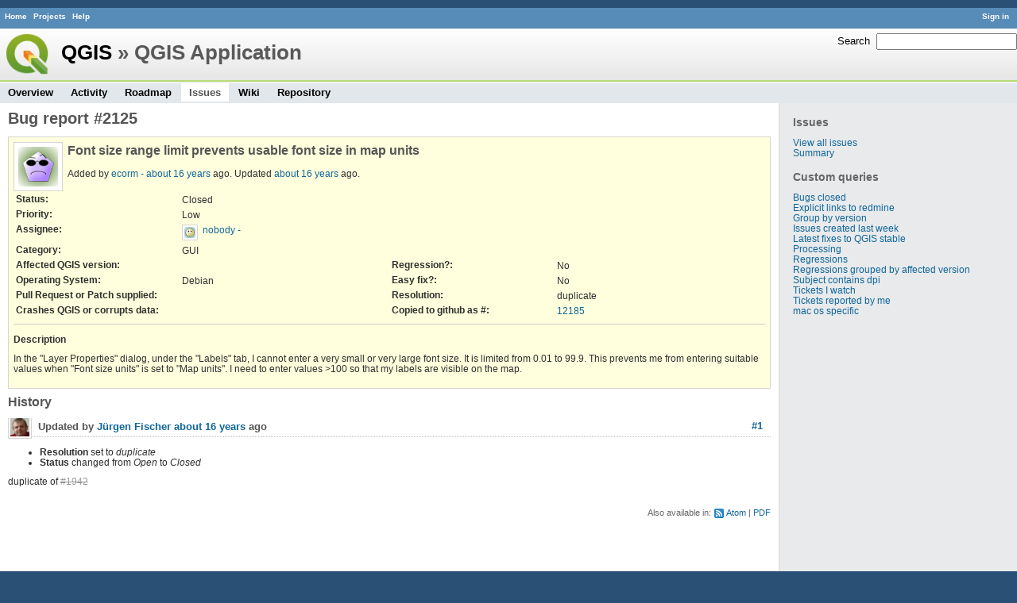

--- FILE ---
content_type: text/html; charset=utf-8
request_url: https://issues.qgis.org/issues/2125
body_size: 2831
content:
<!DOCTYPE html>
<html lang="en">
<head>
<meta charset="utf-8" />
<title>Bug report #2125: Font size range limit prevents usable font size in map units - QGIS Application - QGIS Issue Tracking</title>
<meta name="description" content="Redmine" />
<meta name="keywords" content="issue,bug,tracker" />
<meta content="authenticity_token" name="csrf-param" />
<meta content="cZ/ULIis+1lbvVYAfxO48bwFSnUB8wFWi0vfGbJB0fc=" name="csrf-token" />
<link rel='shortcut icon' href='/favicon.ico' />
<link href="/stylesheets/jquery/jquery-ui-1.11.0.css" media="all" rel="stylesheet" />
<link href="/themes/qgis/stylesheets/application.css" media="all" rel="stylesheet" />

<script src="/javascripts/jquery-1.11.1-ui-1.11.0-ujs-3.1.1.js"></script>
<script src="/javascripts/application.js"></script>
<script>
//<![CDATA[
$(window).load(function(){ warnLeavingUnsaved('The current page contains unsaved text that will be lost if you leave this page.'); });
//]]>
</script>


<!-- page specific tags -->
    <link href="https://issues.qgis.org/issues/2125.atom" rel="alternate" title="QGIS Application - Bug report #2125: Font size range limit prevents usable font size in map units" type="application/atom+xml" />
<script src="/javascripts/context_menu.js"></script><link href="/stylesheets/context_menu.css" media="screen" rel="stylesheet" /></head>
<body class="theme-Qgis project-qgis controller-issues action-show">
<div id="wrapper">
<div id="wrapper2">
<div id="wrapper3">
<div id="top-menu">
    <div id="account">
        <ul><li><a class="login" href="/login">Sign in</a></li></ul>    </div>
    
    <ul><li><a class="home" href="/">Home</a></li>
<li><a class="projects" href="/projects">Projects</a></li>
<li><a class="help" href="http://www.redmine.org/guide">Help</a></li></ul></div>

<div id="header">
    <div id="quick-search">
        <form accept-charset="UTF-8" action="/projects/qgis/search" method="get"><div style="display:none"><input name="utf8" type="hidden" value="&#x2713;" /></div>
        <input name="issues" type="hidden" value="1" />
        <label for='q'>
          <a accesskey="4" href="/projects/qgis/search">Search</a>:
        </label>
        <input accesskey="f" class="small" id="q" name="q" size="20" type="text" />
</form>        
    </div>

    <h1><a class="root" href="/projects/qgis-org?jump=issues">QGIS</a> » QGIS Application</h1>

    <div id="main-menu">
        <ul><li><a class="overview" href="/projects/qgis">Overview</a></li>
<li><a class="activity" href="/projects/qgis/activity">Activity</a></li>
<li><a class="roadmap" href="/projects/qgis/roadmap">Roadmap</a></li>
<li><a class="issues selected" href="/projects/qgis/issues">Issues</a></li>
<li><a class="wiki" href="/projects/qgis/wiki">Wiki</a></li>
<li><a class="repository" href="/projects/qgis/repository">Repository</a></li></ul>
    </div>
</div>

<div id="main" class="">
    <div id="sidebar">
          <h3>Issues</h3>

<ul>
<li><a href="/projects/qgis/issues?set_filter=1">View all issues</a></li>
<li><a href="/projects/qgis/issues/report">Summary</a></li>

</ul>




<h3>Custom queries</h3>
<ul class="queries"><li><a class="query" href="/projects/qgis/issues?query_id=140">Bugs closed</a></li>
<li><a class="query" href="/projects/qgis/issues?query_id=132">Explicit links to redmine</a></li>
<li><a class="query" href="/projects/qgis/issues?query_id=179">Group by version</a></li>
<li><a class="query" href="/projects/qgis/issues?query_id=120">Issues created last week</a></li>
<li><a class="query" href="/projects/qgis/issues?query_id=176">Latest fixes to QGIS stable</a></li>
<li><a class="query" href="/projects/qgis/issues?query_id=185">Processing</a></li>
<li><a class="query" href="/projects/qgis/issues?query_id=139">Regressions</a></li>
<li><a class="query" href="/projects/qgis/issues?query_id=115">Regressions grouped by affected version</a></li>
<li><a class="query" href="/projects/qgis/issues?query_id=145">Subject contains dpi</a></li>
<li><a class="query" href="/projects/qgis/issues?query_id=160">Tickets I watch</a></li>
<li><a class="query" href="/projects/qgis/issues?query_id=128">Tickets reported by me</a></li>
<li><a class="query" href="/projects/qgis/issues?query_id=173">mac os specific</a></li></ul>





        
    </div>

    <div id="content">
        
        <div class="contextual">





</div>


<h2>Bug report #2125</h2>

<div class="issue tracker-1 status-5 priority-3 priority- closed details">

  <img alt="" class="gravatar" default="default" height="50" rating="PG" src="https://secure.gravatar.com/avatar/577164ce7431a8ce4fb5b42fec9d79a2?rating=PG&amp;size=50&amp;default=wavatar" ssl="true" title="" width="50" />

<div class="subject">
<div><h3>Font size range limit prevents usable font size in map units</h3></div>
</div>
        <p class="author">
        Added by <a class="user active" href="/users/585">ecorm -</a> <a href="/projects/qgis/activity?from=2009-11-19" title="2009-11-19 05:38 PM">about 16 years</a> ago.
        Updated <a href="/projects/qgis/activity?from=2009-11-20" title="2009-11-20 03:03 AM">about 16 years</a> ago.
        </p>

<table class="attributes">
<tr><th class="status">Status:</th><td class="status">Closed</td><th></th><td></td></tr><tr><th class="priority">Priority:</th><td class="priority">Low</td><th></th><td></td></tr><tr><th class="assigned-to">Assignee:</th><td class="assigned-to"><img alt="" class="gravatar" default="default" height="14" rating="PG" src="https://secure.gravatar.com/avatar/af8b410a8317058b2251cd6565f80425?rating=PG&amp;size=14&amp;default=wavatar" ssl="true" title="" width="14" /><a class="user active" href="/users/198">nobody -</a></td><th></th><td></td></tr><tr><th class="category">Category:</th><td class="category">GUI</td><th></th><td></td></tr>
<tr>
	<th class="cf_9">Affected QGIS version:</th><td class="cf_9"></td>
	<th class="cf_13">Regression?:</th><td class="cf_13">No</td>
</tr>
<tr>
	<th class="cf_2">Operating System:</th><td class="cf_2">Debian</td>
	<th class="cf_14">Easy fix?:</th><td class="cf_14">No</td>
</tr>
<tr>
	<th class="cf_8">Pull Request or Patch supplied:</th><td class="cf_8"></td>
	<th class="cf_5">Resolution:</th><td class="cf_5">duplicate</td>
</tr>
<tr>
	<th class="cf_10">Crashes QGIS or corrupts data:</th><td class="cf_10"></td>
	<th class="cf_16">Copied to github as #:</th><td class="cf_16"><a href="https://github.com/qgis/QGIS/issues/12185">12185</a></td>
</tr>


</table>

<hr />
<div class="description">
  <div class="contextual">
  
  </div>

  <p><strong>Description</strong></p>
  <div class="wiki">
  <p>In the "Layer Properties" dialog, under the "Labels" tab, I cannot enter a very small or very large font size. It is limited from 0.01 to 99.9. This prevents me from entering suitable values when "Font size units" is set to "Map units". I need to enter values >100 so that my labels are visible on the map.</p>
  </div>
</div>






</div>


<div id="history">
<h3>History</h3>
  <div id="change-20552" class="journal has-notes has-details">
    <div id="note-1">
    <h4><a class="journal-link" href="/issues/2125#note-1">#1</a>
    <img alt="" class="gravatar" default="default" height="24" rating="PG" src="https://secure.gravatar.com/avatar/9b12a0ca7cff408bf1cf71bf3ee3bf45?rating=PG&amp;size=24&amp;default=wavatar" ssl="true" title="" width="24" />
    Updated by <a class="user active" href="/users/35">Jürgen Fischer</a> <a href="/projects/qgis/activity?from=2009-11-20" title="2009-11-20 03:03 AM">about 16 years</a> ago</h4>

    <ul class="details">
       <li><strong>Resolution</strong> set to <i>duplicate</i></li>
       <li><strong>Status</strong> changed from <i>Open</i> to <i>Closed</i></li>
    </ul>
    <div class="wiki" id="journal-20552-notes"><p>duplicate of <a class="issue tracker-1 status-5 priority-3 priority- closed" href="/issues/1942" title="Allow more decimal/integer places in the labels font size selector (Closed)">#1942</a></p></div>
    </div>
  </div>
  


</div>


<div style="clear: both;"></div>
<div class="contextual">





</div>


<div style="clear: both;"></div>

<p class="other-formats">Also available in:  <span><a class="atom" href="/issues/2125.atom" rel="nofollow">Atom</a></span>
  <span><a class="pdf" href="/issues/2125.pdf" rel="nofollow">PDF</a></span>
</p>



<script>
//<![CDATA[
contextMenuInit('/issues/context_menu')
//]]>
</script>

        
        <div style="clear:both;"></div>
    </div>
</div>
</div>

<div id="ajax-indicator" style="display:none;"><span>Loading...</span></div>
<div id="ajax-modal" style="display:none;"></div>

<div id="footer">
  <div class="bgl"><div class="bgr">
    Powered by <a href="http://www.redmine.org/">Redmine</a> &copy; 2006-2014 Jean-Philippe Lang
  </div></div>
</div>
</div>
</div>

<script defer src="https://static.cloudflareinsights.com/beacon.min.js/vcd15cbe7772f49c399c6a5babf22c1241717689176015" integrity="sha512-ZpsOmlRQV6y907TI0dKBHq9Md29nnaEIPlkf84rnaERnq6zvWvPUqr2ft8M1aS28oN72PdrCzSjY4U6VaAw1EQ==" data-cf-beacon='{"version":"2024.11.0","token":"ac8be2df3ab74d3aaa486243ef005a36","r":1,"server_timing":{"name":{"cfCacheStatus":true,"cfEdge":true,"cfExtPri":true,"cfL4":true,"cfOrigin":true,"cfSpeedBrain":true},"location_startswith":null}}' crossorigin="anonymous"></script>
</body>
</html>
